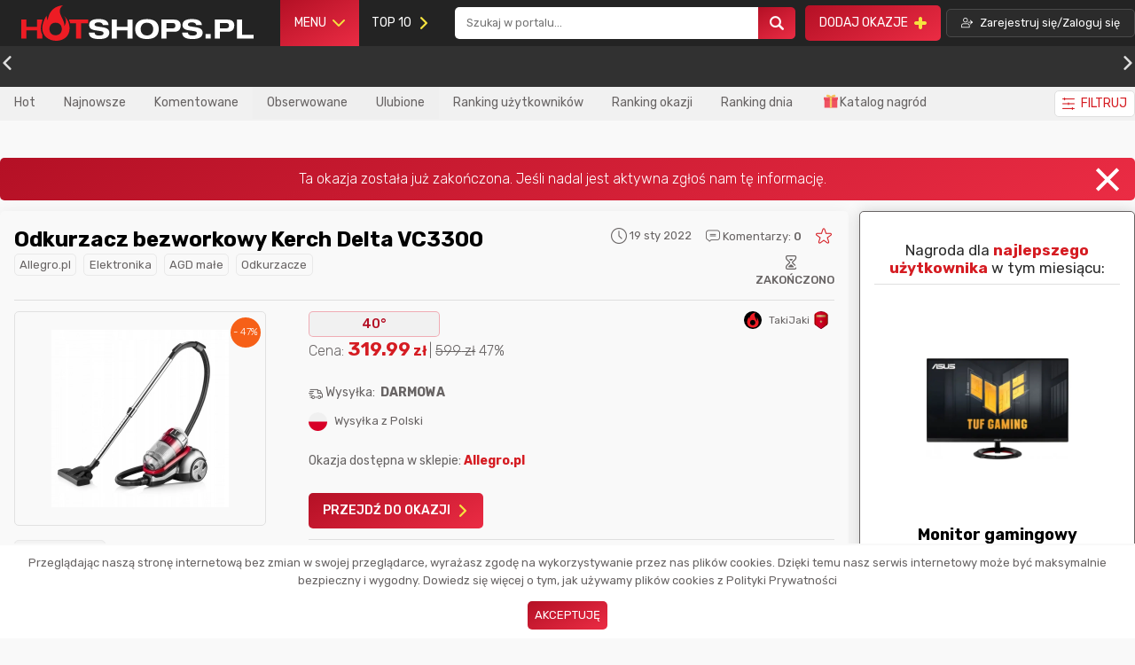

--- FILE ---
content_type: image/svg+xml
request_url: https://s3.eu-central-1.amazonaws.com/hotshops.pl/rank/14.svg
body_size: 2786
content:
<svg xmlns="http://www.w3.org/2000/svg" xmlns:xlink="http://www.w3.org/1999/xlink" viewBox="0 0 60 80"><defs><style>.a{isolation:isolate;}.b{fill:url(#a);}.c{opacity:0.2;}.c,.e,.g{mix-blend-mode:multiply;}.d{fill:url(#b);}.e{fill:#b3b3b3;opacity:0.5;}.f{fill:url(#c);}.h{fill:#fcfcfc;}.i{fill:#ececec;}.j{fill:#c6c6c6;}.k{fill:#e1e1e1;}</style><linearGradient id="a" y1="40" x2="60" y2="40" gradientUnits="userSpaceOnUse"><stop offset="0" stop-color="#d40005"/><stop offset="0.4" stop-color="#d4002f"/><stop offset="1" stop-color="#aa0004"/></linearGradient><linearGradient id="b" x1="9.06" y1="21.67" x2="50.94" y2="21.67" gradientUnits="userSpaceOnUse"><stop offset="0" stop-color="#bf8d4e"/><stop offset="0.4" stop-color="#e5c187"/><stop offset="1" stop-color="#9b682f"/></linearGradient><linearGradient id="c" x1="22.12" y1="45.83" x2="37.88" y2="45.83" xlink:href="#b"/></defs><g class="a"><path class="b" d="M60,55.39a8.88,8.88,0,0,1-3.23,6.36L33.23,79a5.8,5.8,0,0,1-6.46,0L3.23,61.75A8.88,8.88,0,0,1,0,55.39V4A4,4,0,0,1,4,0H56a4,4,0,0,1,4,4Z"/><path class="c" d="M56,0H4A4,4,0,0,0,0,4V55.39a8.88,8.88,0,0,0,3.23,6.36L26.77,79a5.8,5.8,0,0,0,6.46,0L56.77,61.75A8.88,8.88,0,0,0,60,55.39V4A4,4,0,0,0,56,0Zm2,55.39a7,7,0,0,1-2.41,4.75L32,77.41a3.82,3.82,0,0,1-4.08,0L4.41,60.14A7,7,0,0,1,2,55.39V4A2,2,0,0,1,4,2H56a2,2,0,0,1,2,2Z"/><path d="M30,78.5a4,4,0,0,1-2.34-.69L4.11,60.54A7.41,7.41,0,0,1,1.5,55.39V4A2.5,2.5,0,0,1,4,1.5H56A2.5,2.5,0,0,1,58.5,4V55.39a7.41,7.41,0,0,1-2.61,5.15L32.34,77.81A4,4,0,0,1,30,78.5ZM4,2.5A1.5,1.5,0,0,0,2.5,4V55.39a6.5,6.5,0,0,0,2.2,4.35L28.25,77a3.53,3.53,0,0,0,3.5,0L55.3,59.74a6.5,6.5,0,0,0,2.2-4.35V4A1.5,1.5,0,0,0,56,2.5Z"/><rect class="d" x="9.06" y="16.67" width="41.88" height="10"/><rect class="e" x="9.06" y="18.47" width="41.88" height="1.2"/><rect class="e" x="9.06" y="23.67" width="41.88" height="1.2"/><polygon class="f" points="37.88 43.93 31.92 43.73 29.89 38.33 27.97 43.66 22.12 44.09 26.78 47.9 25.22 53.33 30.07 50.06 34.98 53.24 33.35 47.82 37.88 43.93"/><g class="g"><polygon class="h" points="29.92 46.7 22.12 44.09 27.97 43.66 29.92 46.7"/><polygon class="i" points="29.92 46.7 29.89 38.33 31.92 43.73 29.92 46.7"/><polygon class="j" points="29.92 46.7 37.88 43.93 33.35 47.82 29.92 46.7"/><polygon class="j" points="29.92 46.7 34.98 53.24 30.07 50.06 29.92 46.7"/><polygon class="i" points="29.92 46.7 25.22 53.33 26.78 47.9 29.92 46.7"/><polygon class="h" points="29.92 46.7 37.88 43.93 31.92 43.73 29.92 46.7"/><polygon class="k" points="29.92 46.7 29.89 38.33 27.97 43.66 29.92 46.7"/><polygon class="j" points="29.92 46.7 22.12 44.09 26.78 47.9 29.92 46.7"/><polygon class="j" points="29.92 46.7 25.22 53.33 30.07 50.06 29.92 46.7"/><polygon class="i" points="29.92 46.7 34.98 53.24 33.35 47.82 29.92 46.7"/></g></g></svg>

--- FILE ---
content_type: image/svg+xml
request_url: https://hotshops.pl/images/default-avatar.svg
body_size: -35
content:
<svg xmlns="http://www.w3.org/2000/svg" viewBox="0 0 512 512"><defs><style>.a{fill:#ed1c24;}</style></defs><rect width="512" height="512"/><path class="a" d="M408.88,244.13c-9.67-22.89-33.36-60.87-59.95-77.73,38.68,34.16,37.6,83.37,10.26,124.36,7.58-89.82-115.5-170.94-17.51-250.61C106.12,62.34,178.37,335.61,142.32,165.32-84.32,536.1,520.4,579.72,408.88,244.13ZM253.09,404c-55.7,0-75.2-41.15-75.2-76.28s19.6-76.28,75.2-76.28,75.21,41.14,75.21,76.28S308.8,404,253,404Z"/></svg>